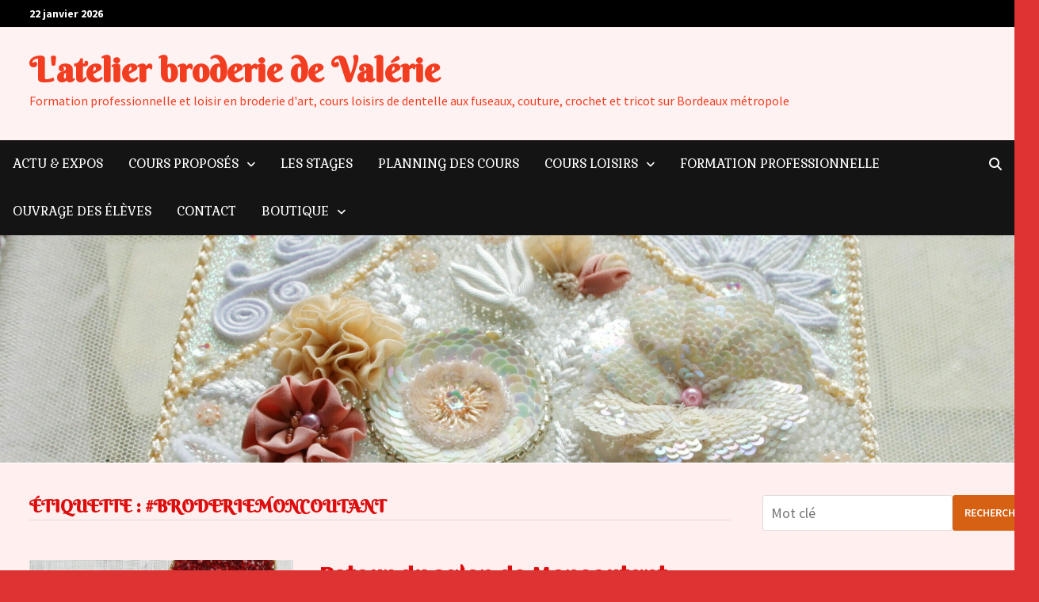

--- FILE ---
content_type: application/javascript
request_url: https://www.valbrode33.fr/wp-content/plugins/booking-activities/js/global-var.min.js?ver=1.16.46
body_size: 155
content:
var $j=jQuery.noConflict();
if("undefined"===typeof bookacti)var bookacti={fc_calendar:[],booking_system:[],is_touch_device:!1,current_filter_request:null,user_auth_key:null,is_variation_activity:[]};else"undefined"===typeof bookacti.fc_calendar&&(bookacti.fc_calendar=[]),"undefined"===typeof bookacti.booking_system&&(bookacti.booking_system=[]),"undefined"===typeof bookacti.is_touch_device&&(bookacti.is_touch_device=!1),"undefined"===typeof bookacti.current_filter_request&&(bookacti.current_filter_request=null),"undefined"===
typeof bookacti.user_auth_key&&(bookacti.user_auth_key=null),"undefined"===typeof bookacti.is_variation_activity&&(bookacti.is_variation_activity=[]);
